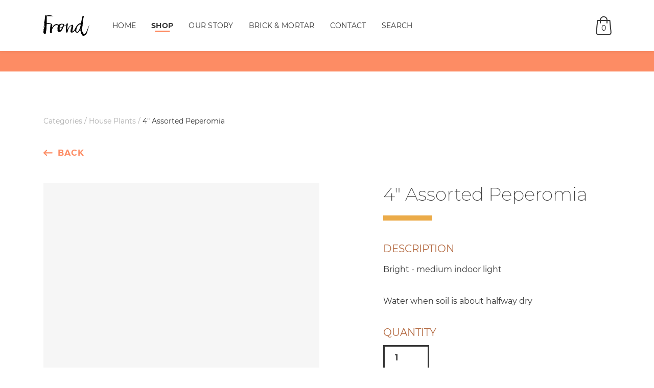

--- FILE ---
content_type: text/html; charset=utf-8
request_url: https://frondaustin.com/products/4-trailing-jade-peperomia
body_size: 15285
content:
<!doctype html>
<!--[if lt IE 7]><html class="no-js lt-ie9 lt-ie8 lt-ie7" lang="en"> <![endif]-->
<!--[if IE 7]><html class="no-js lt-ie9 lt-ie8" lang="en"> <![endif]-->
<!--[if IE 8]><html class="no-js lt-ie9" lang="en"> <![endif]-->
<!--[if IE 9 ]><html class="ie9 no-js"> <![endif]-->
<!--[if (gt IE 9)|!(IE)]><!--> <html class="no-js"> <!--<![endif]-->
<head>
<!-- "snippets/limespot.liquid" was not rendered, the associated app was uninstalled -->
  <!-- Global site tag (gtag.js) - Google Analytics -->
  <script async src="https://www.googletagmanager.com/gtag/js?id=UA-134587912-1"></script>
  <script>
    window.dataLayer = window.dataLayer || [];
    function gtag(){dataLayer.push(arguments);}
    gtag('js', new Date());
    gtag('config', 'UA-134587912-1');
  </script>
  <!-- End GTAG -->
  
  <meta charset="utf-8">
  <meta http-equiv="X-UA-Compatible" content="IE=edge,chrome=1">
  
  
    <title>4&quot; Assorted Peperomia | Frond Plant Shop</title>
  

  
    <meta name="description" content="Bright - medium indoor light Water when soil is about halfway dry" />
  

  <script>window.performance && window.performance.mark && window.performance.mark('shopify.content_for_header.start');</script><meta id="shopify-digital-wallet" name="shopify-digital-wallet" content="/6522798144/digital_wallets/dialog">
<meta name="shopify-checkout-api-token" content="9c4b2df1473e26113ea860e9a786abd3">
<meta id="in-context-paypal-metadata" data-shop-id="6522798144" data-venmo-supported="false" data-environment="production" data-locale="en_US" data-paypal-v4="true" data-currency="USD">
<link rel="alternate" type="application/json+oembed" href="https://frondaustin.com/products/4-trailing-jade-peperomia.oembed">
<script async="async" src="/checkouts/internal/preloads.js?locale=en-US"></script>
<link rel="preconnect" href="https://shop.app" crossorigin="anonymous">
<script async="async" src="https://shop.app/checkouts/internal/preloads.js?locale=en-US&shop_id=6522798144" crossorigin="anonymous"></script>
<script id="apple-pay-shop-capabilities" type="application/json">{"shopId":6522798144,"countryCode":"US","currencyCode":"USD","merchantCapabilities":["supports3DS"],"merchantId":"gid:\/\/shopify\/Shop\/6522798144","merchantName":"Frond Plant Shop","requiredBillingContactFields":["postalAddress","email"],"requiredShippingContactFields":["postalAddress","email"],"shippingType":"shipping","supportedNetworks":["visa","masterCard","amex","discover","elo","jcb"],"total":{"type":"pending","label":"Frond Plant Shop","amount":"1.00"},"shopifyPaymentsEnabled":true,"supportsSubscriptions":true}</script>
<script id="shopify-features" type="application/json">{"accessToken":"9c4b2df1473e26113ea860e9a786abd3","betas":["rich-media-storefront-analytics"],"domain":"frondaustin.com","predictiveSearch":true,"shopId":6522798144,"locale":"en"}</script>
<script>var Shopify = Shopify || {};
Shopify.shop = "frond-plant-shop.myshopify.com";
Shopify.locale = "en";
Shopify.currency = {"active":"USD","rate":"1.0"};
Shopify.country = "US";
Shopify.theme = {"name":"Copy of frond-theme","id":83487490129,"schema_name":null,"schema_version":null,"theme_store_id":null,"role":"main"};
Shopify.theme.handle = "null";
Shopify.theme.style = {"id":null,"handle":null};
Shopify.cdnHost = "frondaustin.com/cdn";
Shopify.routes = Shopify.routes || {};
Shopify.routes.root = "/";</script>
<script type="module">!function(o){(o.Shopify=o.Shopify||{}).modules=!0}(window);</script>
<script>!function(o){function n(){var o=[];function n(){o.push(Array.prototype.slice.apply(arguments))}return n.q=o,n}var t=o.Shopify=o.Shopify||{};t.loadFeatures=n(),t.autoloadFeatures=n()}(window);</script>
<script>
  window.ShopifyPay = window.ShopifyPay || {};
  window.ShopifyPay.apiHost = "shop.app\/pay";
  window.ShopifyPay.redirectState = null;
</script>
<script id="shop-js-analytics" type="application/json">{"pageType":"product"}</script>
<script defer="defer" async type="module" src="//frondaustin.com/cdn/shopifycloud/shop-js/modules/v2/client.init-shop-cart-sync_BN7fPSNr.en.esm.js"></script>
<script defer="defer" async type="module" src="//frondaustin.com/cdn/shopifycloud/shop-js/modules/v2/chunk.common_Cbph3Kss.esm.js"></script>
<script defer="defer" async type="module" src="//frondaustin.com/cdn/shopifycloud/shop-js/modules/v2/chunk.modal_DKumMAJ1.esm.js"></script>
<script type="module">
  await import("//frondaustin.com/cdn/shopifycloud/shop-js/modules/v2/client.init-shop-cart-sync_BN7fPSNr.en.esm.js");
await import("//frondaustin.com/cdn/shopifycloud/shop-js/modules/v2/chunk.common_Cbph3Kss.esm.js");
await import("//frondaustin.com/cdn/shopifycloud/shop-js/modules/v2/chunk.modal_DKumMAJ1.esm.js");

  window.Shopify.SignInWithShop?.initShopCartSync?.({"fedCMEnabled":true,"windoidEnabled":true});

</script>
<script>
  window.Shopify = window.Shopify || {};
  if (!window.Shopify.featureAssets) window.Shopify.featureAssets = {};
  window.Shopify.featureAssets['shop-js'] = {"shop-cart-sync":["modules/v2/client.shop-cart-sync_CJVUk8Jm.en.esm.js","modules/v2/chunk.common_Cbph3Kss.esm.js","modules/v2/chunk.modal_DKumMAJ1.esm.js"],"init-fed-cm":["modules/v2/client.init-fed-cm_7Fvt41F4.en.esm.js","modules/v2/chunk.common_Cbph3Kss.esm.js","modules/v2/chunk.modal_DKumMAJ1.esm.js"],"init-shop-email-lookup-coordinator":["modules/v2/client.init-shop-email-lookup-coordinator_Cc088_bR.en.esm.js","modules/v2/chunk.common_Cbph3Kss.esm.js","modules/v2/chunk.modal_DKumMAJ1.esm.js"],"init-windoid":["modules/v2/client.init-windoid_hPopwJRj.en.esm.js","modules/v2/chunk.common_Cbph3Kss.esm.js","modules/v2/chunk.modal_DKumMAJ1.esm.js"],"shop-button":["modules/v2/client.shop-button_B0jaPSNF.en.esm.js","modules/v2/chunk.common_Cbph3Kss.esm.js","modules/v2/chunk.modal_DKumMAJ1.esm.js"],"shop-cash-offers":["modules/v2/client.shop-cash-offers_DPIskqss.en.esm.js","modules/v2/chunk.common_Cbph3Kss.esm.js","modules/v2/chunk.modal_DKumMAJ1.esm.js"],"shop-toast-manager":["modules/v2/client.shop-toast-manager_CK7RT69O.en.esm.js","modules/v2/chunk.common_Cbph3Kss.esm.js","modules/v2/chunk.modal_DKumMAJ1.esm.js"],"init-shop-cart-sync":["modules/v2/client.init-shop-cart-sync_BN7fPSNr.en.esm.js","modules/v2/chunk.common_Cbph3Kss.esm.js","modules/v2/chunk.modal_DKumMAJ1.esm.js"],"init-customer-accounts-sign-up":["modules/v2/client.init-customer-accounts-sign-up_CfPf4CXf.en.esm.js","modules/v2/client.shop-login-button_DeIztwXF.en.esm.js","modules/v2/chunk.common_Cbph3Kss.esm.js","modules/v2/chunk.modal_DKumMAJ1.esm.js"],"pay-button":["modules/v2/client.pay-button_CgIwFSYN.en.esm.js","modules/v2/chunk.common_Cbph3Kss.esm.js","modules/v2/chunk.modal_DKumMAJ1.esm.js"],"init-customer-accounts":["modules/v2/client.init-customer-accounts_DQ3x16JI.en.esm.js","modules/v2/client.shop-login-button_DeIztwXF.en.esm.js","modules/v2/chunk.common_Cbph3Kss.esm.js","modules/v2/chunk.modal_DKumMAJ1.esm.js"],"avatar":["modules/v2/client.avatar_BTnouDA3.en.esm.js"],"init-shop-for-new-customer-accounts":["modules/v2/client.init-shop-for-new-customer-accounts_CsZy_esa.en.esm.js","modules/v2/client.shop-login-button_DeIztwXF.en.esm.js","modules/v2/chunk.common_Cbph3Kss.esm.js","modules/v2/chunk.modal_DKumMAJ1.esm.js"],"shop-follow-button":["modules/v2/client.shop-follow-button_BRMJjgGd.en.esm.js","modules/v2/chunk.common_Cbph3Kss.esm.js","modules/v2/chunk.modal_DKumMAJ1.esm.js"],"checkout-modal":["modules/v2/client.checkout-modal_B9Drz_yf.en.esm.js","modules/v2/chunk.common_Cbph3Kss.esm.js","modules/v2/chunk.modal_DKumMAJ1.esm.js"],"shop-login-button":["modules/v2/client.shop-login-button_DeIztwXF.en.esm.js","modules/v2/chunk.common_Cbph3Kss.esm.js","modules/v2/chunk.modal_DKumMAJ1.esm.js"],"lead-capture":["modules/v2/client.lead-capture_DXYzFM3R.en.esm.js","modules/v2/chunk.common_Cbph3Kss.esm.js","modules/v2/chunk.modal_DKumMAJ1.esm.js"],"shop-login":["modules/v2/client.shop-login_CA5pJqmO.en.esm.js","modules/v2/chunk.common_Cbph3Kss.esm.js","modules/v2/chunk.modal_DKumMAJ1.esm.js"],"payment-terms":["modules/v2/client.payment-terms_BxzfvcZJ.en.esm.js","modules/v2/chunk.common_Cbph3Kss.esm.js","modules/v2/chunk.modal_DKumMAJ1.esm.js"]};
</script>
<script>(function() {
  var isLoaded = false;
  function asyncLoad() {
    if (isLoaded) return;
    isLoaded = true;
    var urls = ["https:\/\/shopify.intercom.io\/widget.js?shop=frond-plant-shop.myshopify.com","https:\/\/swymv3free-01.azureedge.net\/code\/swym-shopify.js?shop=frond-plant-shop.myshopify.com","https:\/\/app.marsello.com\/Portal\/Widget\/ScriptToInstall\/61f85f031c74250f2800f1a3?aProvId=61f85ef61c74250f2800f0f5\u0026shop=frond-plant-shop.myshopify.com"];
    for (var i = 0; i < urls.length; i++) {
      var s = document.createElement('script');
      s.type = 'text/javascript';
      s.async = true;
      s.src = urls[i];
      var x = document.getElementsByTagName('script')[0];
      x.parentNode.insertBefore(s, x);
    }
  };
  if(window.attachEvent) {
    window.attachEvent('onload', asyncLoad);
  } else {
    window.addEventListener('load', asyncLoad, false);
  }
})();</script>
<script id="__st">var __st={"a":6522798144,"offset":-21600,"reqid":"0bda515b-d071-42c6-a923-a53843ccf62e-1769785309","pageurl":"frondaustin.com\/products\/4-trailing-jade-peperomia","u":"093971a63a31","p":"product","rtyp":"product","rid":9021074178368};</script>
<script>window.ShopifyPaypalV4VisibilityTracking = true;</script>
<script id="captcha-bootstrap">!function(){'use strict';const t='contact',e='account',n='new_comment',o=[[t,t],['blogs',n],['comments',n],[t,'customer']],c=[[e,'customer_login'],[e,'guest_login'],[e,'recover_customer_password'],[e,'create_customer']],r=t=>t.map((([t,e])=>`form[action*='/${t}']:not([data-nocaptcha='true']) input[name='form_type'][value='${e}']`)).join(','),a=t=>()=>t?[...document.querySelectorAll(t)].map((t=>t.form)):[];function s(){const t=[...o],e=r(t);return a(e)}const i='password',u='form_key',d=['recaptcha-v3-token','g-recaptcha-response','h-captcha-response',i],f=()=>{try{return window.sessionStorage}catch{return}},m='__shopify_v',_=t=>t.elements[u];function p(t,e,n=!1){try{const o=window.sessionStorage,c=JSON.parse(o.getItem(e)),{data:r}=function(t){const{data:e,action:n}=t;return t[m]||n?{data:e,action:n}:{data:t,action:n}}(c);for(const[e,n]of Object.entries(r))t.elements[e]&&(t.elements[e].value=n);n&&o.removeItem(e)}catch(o){console.error('form repopulation failed',{error:o})}}const l='form_type',E='cptcha';function T(t){t.dataset[E]=!0}const w=window,h=w.document,L='Shopify',v='ce_forms',y='captcha';let A=!1;((t,e)=>{const n=(g='f06e6c50-85a8-45c8-87d0-21a2b65856fe',I='https://cdn.shopify.com/shopifycloud/storefront-forms-hcaptcha/ce_storefront_forms_captcha_hcaptcha.v1.5.2.iife.js',D={infoText:'Protected by hCaptcha',privacyText:'Privacy',termsText:'Terms'},(t,e,n)=>{const o=w[L][v],c=o.bindForm;if(c)return c(t,g,e,D).then(n);var r;o.q.push([[t,g,e,D],n]),r=I,A||(h.body.append(Object.assign(h.createElement('script'),{id:'captcha-provider',async:!0,src:r})),A=!0)});var g,I,D;w[L]=w[L]||{},w[L][v]=w[L][v]||{},w[L][v].q=[],w[L][y]=w[L][y]||{},w[L][y].protect=function(t,e){n(t,void 0,e),T(t)},Object.freeze(w[L][y]),function(t,e,n,w,h,L){const[v,y,A,g]=function(t,e,n){const i=e?o:[],u=t?c:[],d=[...i,...u],f=r(d),m=r(i),_=r(d.filter((([t,e])=>n.includes(e))));return[a(f),a(m),a(_),s()]}(w,h,L),I=t=>{const e=t.target;return e instanceof HTMLFormElement?e:e&&e.form},D=t=>v().includes(t);t.addEventListener('submit',(t=>{const e=I(t);if(!e)return;const n=D(e)&&!e.dataset.hcaptchaBound&&!e.dataset.recaptchaBound,o=_(e),c=g().includes(e)&&(!o||!o.value);(n||c)&&t.preventDefault(),c&&!n&&(function(t){try{if(!f())return;!function(t){const e=f();if(!e)return;const n=_(t);if(!n)return;const o=n.value;o&&e.removeItem(o)}(t);const e=Array.from(Array(32),(()=>Math.random().toString(36)[2])).join('');!function(t,e){_(t)||t.append(Object.assign(document.createElement('input'),{type:'hidden',name:u})),t.elements[u].value=e}(t,e),function(t,e){const n=f();if(!n)return;const o=[...t.querySelectorAll(`input[type='${i}']`)].map((({name:t})=>t)),c=[...d,...o],r={};for(const[a,s]of new FormData(t).entries())c.includes(a)||(r[a]=s);n.setItem(e,JSON.stringify({[m]:1,action:t.action,data:r}))}(t,e)}catch(e){console.error('failed to persist form',e)}}(e),e.submit())}));const S=(t,e)=>{t&&!t.dataset[E]&&(n(t,e.some((e=>e===t))),T(t))};for(const o of['focusin','change'])t.addEventListener(o,(t=>{const e=I(t);D(e)&&S(e,y())}));const B=e.get('form_key'),M=e.get(l),P=B&&M;t.addEventListener('DOMContentLoaded',(()=>{const t=y();if(P)for(const e of t)e.elements[l].value===M&&p(e,B);[...new Set([...A(),...v().filter((t=>'true'===t.dataset.shopifyCaptcha))])].forEach((e=>S(e,t)))}))}(h,new URLSearchParams(w.location.search),n,t,e,['guest_login'])})(!0,!0)}();</script>
<script integrity="sha256-4kQ18oKyAcykRKYeNunJcIwy7WH5gtpwJnB7kiuLZ1E=" data-source-attribution="shopify.loadfeatures" defer="defer" src="//frondaustin.com/cdn/shopifycloud/storefront/assets/storefront/load_feature-a0a9edcb.js" crossorigin="anonymous"></script>
<script crossorigin="anonymous" defer="defer" src="//frondaustin.com/cdn/shopifycloud/storefront/assets/shopify_pay/storefront-65b4c6d7.js?v=20250812"></script>
<script data-source-attribution="shopify.dynamic_checkout.dynamic.init">var Shopify=Shopify||{};Shopify.PaymentButton=Shopify.PaymentButton||{isStorefrontPortableWallets:!0,init:function(){window.Shopify.PaymentButton.init=function(){};var t=document.createElement("script");t.src="https://frondaustin.com/cdn/shopifycloud/portable-wallets/latest/portable-wallets.en.js",t.type="module",document.head.appendChild(t)}};
</script>
<script data-source-attribution="shopify.dynamic_checkout.buyer_consent">
  function portableWalletsHideBuyerConsent(e){var t=document.getElementById("shopify-buyer-consent"),n=document.getElementById("shopify-subscription-policy-button");t&&n&&(t.classList.add("hidden"),t.setAttribute("aria-hidden","true"),n.removeEventListener("click",e))}function portableWalletsShowBuyerConsent(e){var t=document.getElementById("shopify-buyer-consent"),n=document.getElementById("shopify-subscription-policy-button");t&&n&&(t.classList.remove("hidden"),t.removeAttribute("aria-hidden"),n.addEventListener("click",e))}window.Shopify?.PaymentButton&&(window.Shopify.PaymentButton.hideBuyerConsent=portableWalletsHideBuyerConsent,window.Shopify.PaymentButton.showBuyerConsent=portableWalletsShowBuyerConsent);
</script>
<script data-source-attribution="shopify.dynamic_checkout.cart.bootstrap">document.addEventListener("DOMContentLoaded",(function(){function t(){return document.querySelector("shopify-accelerated-checkout-cart, shopify-accelerated-checkout")}if(t())Shopify.PaymentButton.init();else{new MutationObserver((function(e,n){t()&&(Shopify.PaymentButton.init(),n.disconnect())})).observe(document.body,{childList:!0,subtree:!0})}}));
</script>
<link id="shopify-accelerated-checkout-styles" rel="stylesheet" media="screen" href="https://frondaustin.com/cdn/shopifycloud/portable-wallets/latest/accelerated-checkout-backwards-compat.css" crossorigin="anonymous">
<style id="shopify-accelerated-checkout-cart">
        #shopify-buyer-consent {
  margin-top: 1em;
  display: inline-block;
  width: 100%;
}

#shopify-buyer-consent.hidden {
  display: none;
}

#shopify-subscription-policy-button {
  background: none;
  border: none;
  padding: 0;
  text-decoration: underline;
  font-size: inherit;
  cursor: pointer;
}

#shopify-subscription-policy-button::before {
  box-shadow: none;
}

      </style>

<script>window.performance && window.performance.mark && window.performance.mark('shopify.content_for_header.end');</script>

  <!-- favicons -->
  <link rel="apple-touch-icon" sizes="180x180" href="//frondaustin.com/cdn/shop/t/4/assets/apple-touch-icon.png?v=163847254412636325251599319841">
<link rel="icon" type="image/png" href="//frondaustin.com/cdn/shop/t/4/assets/favicon-32x32.png?v=58142812002592254751599319844" sizes="32x32">
<link rel="icon" type="image/png" href="//frondaustin.com/cdn/shop/t/4/assets/favicon-16x16.png?v=175875254671989656791599319844" sizes="16x16">
<link rel="manifest" href="//frondaustin.com/cdn/shop/t/4/assets/site.webmanifest?v=29445335829142653511599319853">
<link rel="mask-icon" href="//frondaustin.com/cdn/shop/t/4/assets/safari-pinned-tab.svg?v=150117972400233060451599319852" color="#000000">
<link rel="shortcut icon" href="//frondaustin.com/cdn/shop/t/4/assets/favicon.ico?v=133150214068281314651599319845">
<meta name="apple-mobile-web-app-title" content="Frond Plant Shop">
<meta name="application-name" content="Frond Plant Shop">
<meta name="msapplication-TileColor" content="#ffffff">
<meta name="msapplication-config" content="//frondaustin.com/cdn/shop/t/4/assets/browserconfig.xml?v=154961471282100544861599319857">
<meta name="theme-color" content="#ffffff">
  <!-- end favicons -->
  
  <link rel="canonical" href="https://frondaustin.com/products/4-trailing-jade-peperomia" />
  <meta name="viewport" content="width=device-width" />
  <link href="//frondaustin.com/cdn/shop/t/4/assets/bootstrap-grid.min.css?v=45496819849988133361599319842" rel="stylesheet" type="text/css" media="all" />
  <link href="//frondaustin.com/cdn/shop/t/4/assets/styles.scss?v=145413522874644441841698786705" rel="stylesheet" type="text/css" media="all" />
<meta property="og:image" content="https://cdn.shopify.com/s/files/1/0065/2279/8144/files/frond-logo.png?height=628&pad_color=fff&v=1613740159&width=1200" />
<meta property="og:image:secure_url" content="https://cdn.shopify.com/s/files/1/0065/2279/8144/files/frond-logo.png?height=628&pad_color=fff&v=1613740159&width=1200" />
<meta property="og:image:width" content="1200" />
<meta property="og:image:height" content="628" />
<link href="https://monorail-edge.shopifysvc.com" rel="dns-prefetch">
<script>(function(){if ("sendBeacon" in navigator && "performance" in window) {try {var session_token_from_headers = performance.getEntriesByType('navigation')[0].serverTiming.find(x => x.name == '_s').description;} catch {var session_token_from_headers = undefined;}var session_cookie_matches = document.cookie.match(/_shopify_s=([^;]*)/);var session_token_from_cookie = session_cookie_matches && session_cookie_matches.length === 2 ? session_cookie_matches[1] : "";var session_token = session_token_from_headers || session_token_from_cookie || "";function handle_abandonment_event(e) {var entries = performance.getEntries().filter(function(entry) {return /monorail-edge.shopifysvc.com/.test(entry.name);});if (!window.abandonment_tracked && entries.length === 0) {window.abandonment_tracked = true;var currentMs = Date.now();var navigation_start = performance.timing.navigationStart;var payload = {shop_id: 6522798144,url: window.location.href,navigation_start,duration: currentMs - navigation_start,session_token,page_type: "product"};window.navigator.sendBeacon("https://monorail-edge.shopifysvc.com/v1/produce", JSON.stringify({schema_id: "online_store_buyer_site_abandonment/1.1",payload: payload,metadata: {event_created_at_ms: currentMs,event_sent_at_ms: currentMs}}));}}window.addEventListener('pagehide', handle_abandonment_event);}}());</script>
<script id="web-pixels-manager-setup">(function e(e,d,r,n,o){if(void 0===o&&(o={}),!Boolean(null===(a=null===(i=window.Shopify)||void 0===i?void 0:i.analytics)||void 0===a?void 0:a.replayQueue)){var i,a;window.Shopify=window.Shopify||{};var t=window.Shopify;t.analytics=t.analytics||{};var s=t.analytics;s.replayQueue=[],s.publish=function(e,d,r){return s.replayQueue.push([e,d,r]),!0};try{self.performance.mark("wpm:start")}catch(e){}var l=function(){var e={modern:/Edge?\/(1{2}[4-9]|1[2-9]\d|[2-9]\d{2}|\d{4,})\.\d+(\.\d+|)|Firefox\/(1{2}[4-9]|1[2-9]\d|[2-9]\d{2}|\d{4,})\.\d+(\.\d+|)|Chrom(ium|e)\/(9{2}|\d{3,})\.\d+(\.\d+|)|(Maci|X1{2}).+ Version\/(15\.\d+|(1[6-9]|[2-9]\d|\d{3,})\.\d+)([,.]\d+|)( \(\w+\)|)( Mobile\/\w+|) Safari\/|Chrome.+OPR\/(9{2}|\d{3,})\.\d+\.\d+|(CPU[ +]OS|iPhone[ +]OS|CPU[ +]iPhone|CPU IPhone OS|CPU iPad OS)[ +]+(15[._]\d+|(1[6-9]|[2-9]\d|\d{3,})[._]\d+)([._]\d+|)|Android:?[ /-](13[3-9]|1[4-9]\d|[2-9]\d{2}|\d{4,})(\.\d+|)(\.\d+|)|Android.+Firefox\/(13[5-9]|1[4-9]\d|[2-9]\d{2}|\d{4,})\.\d+(\.\d+|)|Android.+Chrom(ium|e)\/(13[3-9]|1[4-9]\d|[2-9]\d{2}|\d{4,})\.\d+(\.\d+|)|SamsungBrowser\/([2-9]\d|\d{3,})\.\d+/,legacy:/Edge?\/(1[6-9]|[2-9]\d|\d{3,})\.\d+(\.\d+|)|Firefox\/(5[4-9]|[6-9]\d|\d{3,})\.\d+(\.\d+|)|Chrom(ium|e)\/(5[1-9]|[6-9]\d|\d{3,})\.\d+(\.\d+|)([\d.]+$|.*Safari\/(?![\d.]+ Edge\/[\d.]+$))|(Maci|X1{2}).+ Version\/(10\.\d+|(1[1-9]|[2-9]\d|\d{3,})\.\d+)([,.]\d+|)( \(\w+\)|)( Mobile\/\w+|) Safari\/|Chrome.+OPR\/(3[89]|[4-9]\d|\d{3,})\.\d+\.\d+|(CPU[ +]OS|iPhone[ +]OS|CPU[ +]iPhone|CPU IPhone OS|CPU iPad OS)[ +]+(10[._]\d+|(1[1-9]|[2-9]\d|\d{3,})[._]\d+)([._]\d+|)|Android:?[ /-](13[3-9]|1[4-9]\d|[2-9]\d{2}|\d{4,})(\.\d+|)(\.\d+|)|Mobile Safari.+OPR\/([89]\d|\d{3,})\.\d+\.\d+|Android.+Firefox\/(13[5-9]|1[4-9]\d|[2-9]\d{2}|\d{4,})\.\d+(\.\d+|)|Android.+Chrom(ium|e)\/(13[3-9]|1[4-9]\d|[2-9]\d{2}|\d{4,})\.\d+(\.\d+|)|Android.+(UC? ?Browser|UCWEB|U3)[ /]?(15\.([5-9]|\d{2,})|(1[6-9]|[2-9]\d|\d{3,})\.\d+)\.\d+|SamsungBrowser\/(5\.\d+|([6-9]|\d{2,})\.\d+)|Android.+MQ{2}Browser\/(14(\.(9|\d{2,})|)|(1[5-9]|[2-9]\d|\d{3,})(\.\d+|))(\.\d+|)|K[Aa][Ii]OS\/(3\.\d+|([4-9]|\d{2,})\.\d+)(\.\d+|)/},d=e.modern,r=e.legacy,n=navigator.userAgent;return n.match(d)?"modern":n.match(r)?"legacy":"unknown"}(),u="modern"===l?"modern":"legacy",c=(null!=n?n:{modern:"",legacy:""})[u],f=function(e){return[e.baseUrl,"/wpm","/b",e.hashVersion,"modern"===e.buildTarget?"m":"l",".js"].join("")}({baseUrl:d,hashVersion:r,buildTarget:u}),m=function(e){var d=e.version,r=e.bundleTarget,n=e.surface,o=e.pageUrl,i=e.monorailEndpoint;return{emit:function(e){var a=e.status,t=e.errorMsg,s=(new Date).getTime(),l=JSON.stringify({metadata:{event_sent_at_ms:s},events:[{schema_id:"web_pixels_manager_load/3.1",payload:{version:d,bundle_target:r,page_url:o,status:a,surface:n,error_msg:t},metadata:{event_created_at_ms:s}}]});if(!i)return console&&console.warn&&console.warn("[Web Pixels Manager] No Monorail endpoint provided, skipping logging."),!1;try{return self.navigator.sendBeacon.bind(self.navigator)(i,l)}catch(e){}var u=new XMLHttpRequest;try{return u.open("POST",i,!0),u.setRequestHeader("Content-Type","text/plain"),u.send(l),!0}catch(e){return console&&console.warn&&console.warn("[Web Pixels Manager] Got an unhandled error while logging to Monorail."),!1}}}}({version:r,bundleTarget:l,surface:e.surface,pageUrl:self.location.href,monorailEndpoint:e.monorailEndpoint});try{o.browserTarget=l,function(e){var d=e.src,r=e.async,n=void 0===r||r,o=e.onload,i=e.onerror,a=e.sri,t=e.scriptDataAttributes,s=void 0===t?{}:t,l=document.createElement("script"),u=document.querySelector("head"),c=document.querySelector("body");if(l.async=n,l.src=d,a&&(l.integrity=a,l.crossOrigin="anonymous"),s)for(var f in s)if(Object.prototype.hasOwnProperty.call(s,f))try{l.dataset[f]=s[f]}catch(e){}if(o&&l.addEventListener("load",o),i&&l.addEventListener("error",i),u)u.appendChild(l);else{if(!c)throw new Error("Did not find a head or body element to append the script");c.appendChild(l)}}({src:f,async:!0,onload:function(){if(!function(){var e,d;return Boolean(null===(d=null===(e=window.Shopify)||void 0===e?void 0:e.analytics)||void 0===d?void 0:d.initialized)}()){var d=window.webPixelsManager.init(e)||void 0;if(d){var r=window.Shopify.analytics;r.replayQueue.forEach((function(e){var r=e[0],n=e[1],o=e[2];d.publishCustomEvent(r,n,o)})),r.replayQueue=[],r.publish=d.publishCustomEvent,r.visitor=d.visitor,r.initialized=!0}}},onerror:function(){return m.emit({status:"failed",errorMsg:"".concat(f," has failed to load")})},sri:function(e){var d=/^sha384-[A-Za-z0-9+/=]+$/;return"string"==typeof e&&d.test(e)}(c)?c:"",scriptDataAttributes:o}),m.emit({status:"loading"})}catch(e){m.emit({status:"failed",errorMsg:(null==e?void 0:e.message)||"Unknown error"})}}})({shopId: 6522798144,storefrontBaseUrl: "https://frondaustin.com",extensionsBaseUrl: "https://extensions.shopifycdn.com/cdn/shopifycloud/web-pixels-manager",monorailEndpoint: "https://monorail-edge.shopifysvc.com/unstable/produce_batch",surface: "storefront-renderer",enabledBetaFlags: ["2dca8a86"],webPixelsConfigList: [{"id":"288522560","configuration":"{\"pixel_id\":\"681082712310001\",\"pixel_type\":\"facebook_pixel\",\"metaapp_system_user_token\":\"-\"}","eventPayloadVersion":"v1","runtimeContext":"OPEN","scriptVersion":"ca16bc87fe92b6042fbaa3acc2fbdaa6","type":"APP","apiClientId":2329312,"privacyPurposes":["ANALYTICS","MARKETING","SALE_OF_DATA"],"dataSharingAdjustments":{"protectedCustomerApprovalScopes":["read_customer_address","read_customer_email","read_customer_name","read_customer_personal_data","read_customer_phone"]}},{"id":"132120896","eventPayloadVersion":"v1","runtimeContext":"LAX","scriptVersion":"1","type":"CUSTOM","privacyPurposes":["MARKETING"],"name":"Meta pixel (migrated)"},{"id":"shopify-app-pixel","configuration":"{}","eventPayloadVersion":"v1","runtimeContext":"STRICT","scriptVersion":"0450","apiClientId":"shopify-pixel","type":"APP","privacyPurposes":["ANALYTICS","MARKETING"]},{"id":"shopify-custom-pixel","eventPayloadVersion":"v1","runtimeContext":"LAX","scriptVersion":"0450","apiClientId":"shopify-pixel","type":"CUSTOM","privacyPurposes":["ANALYTICS","MARKETING"]}],isMerchantRequest: false,initData: {"shop":{"name":"Frond Plant Shop","paymentSettings":{"currencyCode":"USD"},"myshopifyDomain":"frond-plant-shop.myshopify.com","countryCode":"US","storefrontUrl":"https:\/\/frondaustin.com"},"customer":null,"cart":null,"checkout":null,"productVariants":[{"price":{"amount":11.0,"currencyCode":"USD"},"product":{"title":"4\" Assorted Peperomia","vendor":"Frond Plant Shop","id":"9021074178368","untranslatedTitle":"4\" Assorted Peperomia","url":"\/products\/4-trailing-jade-peperomia","type":"House Plants"},"id":"47700158284096","image":null,"sku":"","title":"Default Title","untranslatedTitle":"Default Title"}],"purchasingCompany":null},},"https://frondaustin.com/cdn","1d2a099fw23dfb22ep557258f5m7a2edbae",{"modern":"","legacy":""},{"shopId":"6522798144","storefrontBaseUrl":"https:\/\/frondaustin.com","extensionBaseUrl":"https:\/\/extensions.shopifycdn.com\/cdn\/shopifycloud\/web-pixels-manager","surface":"storefront-renderer","enabledBetaFlags":"[\"2dca8a86\"]","isMerchantRequest":"false","hashVersion":"1d2a099fw23dfb22ep557258f5m7a2edbae","publish":"custom","events":"[[\"page_viewed\",{}],[\"product_viewed\",{\"productVariant\":{\"price\":{\"amount\":11.0,\"currencyCode\":\"USD\"},\"product\":{\"title\":\"4\\\" Assorted Peperomia\",\"vendor\":\"Frond Plant Shop\",\"id\":\"9021074178368\",\"untranslatedTitle\":\"4\\\" Assorted Peperomia\",\"url\":\"\/products\/4-trailing-jade-peperomia\",\"type\":\"House Plants\"},\"id\":\"47700158284096\",\"image\":null,\"sku\":\"\",\"title\":\"Default Title\",\"untranslatedTitle\":\"Default Title\"}}]]"});</script><script>
  window.ShopifyAnalytics = window.ShopifyAnalytics || {};
  window.ShopifyAnalytics.meta = window.ShopifyAnalytics.meta || {};
  window.ShopifyAnalytics.meta.currency = 'USD';
  var meta = {"product":{"id":9021074178368,"gid":"gid:\/\/shopify\/Product\/9021074178368","vendor":"Frond Plant Shop","type":"House Plants","handle":"4-trailing-jade-peperomia","variants":[{"id":47700158284096,"price":1100,"name":"4\" Assorted Peperomia","public_title":null,"sku":""}],"remote":false},"page":{"pageType":"product","resourceType":"product","resourceId":9021074178368,"requestId":"0bda515b-d071-42c6-a923-a53843ccf62e-1769785309"}};
  for (var attr in meta) {
    window.ShopifyAnalytics.meta[attr] = meta[attr];
  }
</script>
<script class="analytics">
  (function () {
    var customDocumentWrite = function(content) {
      var jquery = null;

      if (window.jQuery) {
        jquery = window.jQuery;
      } else if (window.Checkout && window.Checkout.$) {
        jquery = window.Checkout.$;
      }

      if (jquery) {
        jquery('body').append(content);
      }
    };

    var hasLoggedConversion = function(token) {
      if (token) {
        return document.cookie.indexOf('loggedConversion=' + token) !== -1;
      }
      return false;
    }

    var setCookieIfConversion = function(token) {
      if (token) {
        var twoMonthsFromNow = new Date(Date.now());
        twoMonthsFromNow.setMonth(twoMonthsFromNow.getMonth() + 2);

        document.cookie = 'loggedConversion=' + token + '; expires=' + twoMonthsFromNow;
      }
    }

    var trekkie = window.ShopifyAnalytics.lib = window.trekkie = window.trekkie || [];
    if (trekkie.integrations) {
      return;
    }
    trekkie.methods = [
      'identify',
      'page',
      'ready',
      'track',
      'trackForm',
      'trackLink'
    ];
    trekkie.factory = function(method) {
      return function() {
        var args = Array.prototype.slice.call(arguments);
        args.unshift(method);
        trekkie.push(args);
        return trekkie;
      };
    };
    for (var i = 0; i < trekkie.methods.length; i++) {
      var key = trekkie.methods[i];
      trekkie[key] = trekkie.factory(key);
    }
    trekkie.load = function(config) {
      trekkie.config = config || {};
      trekkie.config.initialDocumentCookie = document.cookie;
      var first = document.getElementsByTagName('script')[0];
      var script = document.createElement('script');
      script.type = 'text/javascript';
      script.onerror = function(e) {
        var scriptFallback = document.createElement('script');
        scriptFallback.type = 'text/javascript';
        scriptFallback.onerror = function(error) {
                var Monorail = {
      produce: function produce(monorailDomain, schemaId, payload) {
        var currentMs = new Date().getTime();
        var event = {
          schema_id: schemaId,
          payload: payload,
          metadata: {
            event_created_at_ms: currentMs,
            event_sent_at_ms: currentMs
          }
        };
        return Monorail.sendRequest("https://" + monorailDomain + "/v1/produce", JSON.stringify(event));
      },
      sendRequest: function sendRequest(endpointUrl, payload) {
        // Try the sendBeacon API
        if (window && window.navigator && typeof window.navigator.sendBeacon === 'function' && typeof window.Blob === 'function' && !Monorail.isIos12()) {
          var blobData = new window.Blob([payload], {
            type: 'text/plain'
          });

          if (window.navigator.sendBeacon(endpointUrl, blobData)) {
            return true;
          } // sendBeacon was not successful

        } // XHR beacon

        var xhr = new XMLHttpRequest();

        try {
          xhr.open('POST', endpointUrl);
          xhr.setRequestHeader('Content-Type', 'text/plain');
          xhr.send(payload);
        } catch (e) {
          console.log(e);
        }

        return false;
      },
      isIos12: function isIos12() {
        return window.navigator.userAgent.lastIndexOf('iPhone; CPU iPhone OS 12_') !== -1 || window.navigator.userAgent.lastIndexOf('iPad; CPU OS 12_') !== -1;
      }
    };
    Monorail.produce('monorail-edge.shopifysvc.com',
      'trekkie_storefront_load_errors/1.1',
      {shop_id: 6522798144,
      theme_id: 83487490129,
      app_name: "storefront",
      context_url: window.location.href,
      source_url: "//frondaustin.com/cdn/s/trekkie.storefront.c59ea00e0474b293ae6629561379568a2d7c4bba.min.js"});

        };
        scriptFallback.async = true;
        scriptFallback.src = '//frondaustin.com/cdn/s/trekkie.storefront.c59ea00e0474b293ae6629561379568a2d7c4bba.min.js';
        first.parentNode.insertBefore(scriptFallback, first);
      };
      script.async = true;
      script.src = '//frondaustin.com/cdn/s/trekkie.storefront.c59ea00e0474b293ae6629561379568a2d7c4bba.min.js';
      first.parentNode.insertBefore(script, first);
    };
    trekkie.load(
      {"Trekkie":{"appName":"storefront","development":false,"defaultAttributes":{"shopId":6522798144,"isMerchantRequest":null,"themeId":83487490129,"themeCityHash":"16383198384662612029","contentLanguage":"en","currency":"USD","eventMetadataId":"68d54a73-0a92-4ee4-8c9f-d3f61fa97005"},"isServerSideCookieWritingEnabled":true,"monorailRegion":"shop_domain","enabledBetaFlags":["65f19447","b5387b81"]},"Session Attribution":{},"S2S":{"facebookCapiEnabled":true,"source":"trekkie-storefront-renderer","apiClientId":580111}}
    );

    var loaded = false;
    trekkie.ready(function() {
      if (loaded) return;
      loaded = true;

      window.ShopifyAnalytics.lib = window.trekkie;

      var originalDocumentWrite = document.write;
      document.write = customDocumentWrite;
      try { window.ShopifyAnalytics.merchantGoogleAnalytics.call(this); } catch(error) {};
      document.write = originalDocumentWrite;

      window.ShopifyAnalytics.lib.page(null,{"pageType":"product","resourceType":"product","resourceId":9021074178368,"requestId":"0bda515b-d071-42c6-a923-a53843ccf62e-1769785309","shopifyEmitted":true});

      var match = window.location.pathname.match(/checkouts\/(.+)\/(thank_you|post_purchase)/)
      var token = match? match[1]: undefined;
      if (!hasLoggedConversion(token)) {
        setCookieIfConversion(token);
        window.ShopifyAnalytics.lib.track("Viewed Product",{"currency":"USD","variantId":47700158284096,"productId":9021074178368,"productGid":"gid:\/\/shopify\/Product\/9021074178368","name":"4\" Assorted Peperomia","price":"11.00","sku":"","brand":"Frond Plant Shop","variant":null,"category":"House Plants","nonInteraction":true,"remote":false},undefined,undefined,{"shopifyEmitted":true});
      window.ShopifyAnalytics.lib.track("monorail:\/\/trekkie_storefront_viewed_product\/1.1",{"currency":"USD","variantId":47700158284096,"productId":9021074178368,"productGid":"gid:\/\/shopify\/Product\/9021074178368","name":"4\" Assorted Peperomia","price":"11.00","sku":"","brand":"Frond Plant Shop","variant":null,"category":"House Plants","nonInteraction":true,"remote":false,"referer":"https:\/\/frondaustin.com\/products\/4-trailing-jade-peperomia"});
      }
    });


        var eventsListenerScript = document.createElement('script');
        eventsListenerScript.async = true;
        eventsListenerScript.src = "//frondaustin.com/cdn/shopifycloud/storefront/assets/shop_events_listener-3da45d37.js";
        document.getElementsByTagName('head')[0].appendChild(eventsListenerScript);

})();</script>
<script
  defer
  src="https://frondaustin.com/cdn/shopifycloud/perf-kit/shopify-perf-kit-3.1.0.min.js"
  data-application="storefront-renderer"
  data-shop-id="6522798144"
  data-render-region="gcp-us-central1"
  data-page-type="product"
  data-theme-instance-id="83487490129"
  data-theme-name=""
  data-theme-version=""
  data-monorail-region="shop_domain"
  data-resource-timing-sampling-rate="10"
  data-shs="true"
  data-shs-beacon="true"
  data-shs-export-with-fetch="true"
  data-shs-logs-sample-rate="1"
  data-shs-beacon-endpoint="https://frondaustin.com/api/collect"
></script>
</head>
<body class="product promotion-bar-is-open" id="4-quot-assorted-peperomia">

  <div class="wrapper">
    <div id="shopify-section-header" class="shopify-section"><!-- begin global header -->
<header>
	<div class= "container">
		<div class="row">
			<div class="col-12">
			  <a class="logo" href="/"><img src="https://cdn.shopify.com/s/files/1/0065/2279/8144/files/frond-logo.svg?3741935666948587813" alt="Frond Logo"></a>
				<nav>
					
<a href="/" >Home</a>

<a href="/collections" >Shop</a>

<a href="/pages/our-story" >Our Story</a>

<a href="/pages/brick-mortar" >Brick & Mortar</a>

<a href="/pages/contact" >Contact</a>

<a href="/search" >Search</a>


				</nav>

					  
			  <a href="/cart" class="cart-icon">
			  	<img src="https://cdn.shopify.com/s/files/1/0065/2279/8144/files/shopping-cart-icon-empty.svg?3741935666948587813">
			  	<p class="item-count">0</p>
			  </a>
			  

			</div>
		</div>
	</div>
</header>

<div class="mobile-nav-wrapper">
	<nav id="mobile-menu">
		
		
<a href="/" >Home</a>

<a href="/collections" >Shop</a>

<a href="/pages/our-story" >Our Story</a>

<a href="/pages/brick-mortar" >Brick & Mortar</a>

<a href="/pages/contact" >Contact</a>

<a href="/search" >Search</a>



	</nav>
</div>

<div id="menu-btn"></div>
<!-- end global header --</div>
    <!-- Begin Promo Bar -->
<a href="" id="promotion-bar"></a>
<!-- End Promo Bar -->
    <script type="text/javascript">
	window.product = {"id":9021074178368,"title":"4\" Assorted Peperomia","handle":"4-trailing-jade-peperomia","description":"\u003cp\u003eBright - medium indoor light\u003c\/p\u003e\n\u003cp\u003eWater when soil is about halfway dry\u003c\/p\u003e","published_at":"2024-01-19T09:15:49-06:00","created_at":"2024-01-19T09:15:49-06:00","vendor":"Frond Plant Shop","type":"House Plants","tags":[],"price":1100,"price_min":1100,"price_max":1100,"available":true,"price_varies":false,"compare_at_price":null,"compare_at_price_min":0,"compare_at_price_max":0,"compare_at_price_varies":false,"variants":[{"id":47700158284096,"title":"Default Title","option1":"Default Title","option2":null,"option3":null,"sku":"","requires_shipping":true,"taxable":true,"featured_image":null,"available":true,"name":"4\" Assorted Peperomia","public_title":null,"options":["Default Title"],"price":1100,"weight":907,"compare_at_price":null,"inventory_management":"shopify","barcode":"58284096","requires_selling_plan":false,"selling_plan_allocations":[]}],"images":[],"featured_image":null,"options":["Title"],"requires_selling_plan":false,"selling_plan_groups":[],"content":"\u003cp\u003eBright - medium indoor light\u003c\/p\u003e\n\u003cp\u003eWater when soil is about halfway dry\u003c\/p\u003e"} || {};
</script>

<section id="product-details" class="section-margin first">
	<div class="container">
		<div class="row">
			<div class="col-12">
				<!-- 
<nav class="breadcrumb" role="navigation" aria-label="breadcrumbs">
  <a href="/" title="Home">Home</a>
  
    
    <span aria-hidden="true">&rsaquo;</span>
    <span>4" Assorted Peperomia</span>
  
</nav>
 -->


<nav class="breadcrumb" role="navigation" aria-label="breadcrumbs">
	<a href="/collections" title="Shop Home">Categories</a>
	<span class="slash" aria-hidden="true">&#47;</span>
	
		
		
			
		  <span><a href="/collections/house-plants" title="">House Plants</a></span>
			<span class="slash" aria-hidden="true">&#47;</span>
			<span>4" Assorted Peperomia</span>
			
		
	
</nav>
				<a href="javascript:history.go(-1)" class="back-link"><span><svg data-name="Layer 1" xmlns="http://www.w3.org/2000/svg" width="24.81" height="16.41" viewBox="0 0 24.81 16.41"><g fill="none" stroke="#fd8c64" stroke-linecap="round" stroke-linejoin="round" stroke-width="3"><path d="M23.16 8.21H1.5M16.6 1.5l6.71 6.7-6.7 6.71"/></g></svg></span>Back</a>
			</div>
			<div class="col-lg-6">
				<div class="product-main-image-frame">
					
					<div class="product-main-image-carousel">
						
					</div>
					<div class="dot-container"></div>
				</div>
				<div class="product-secondary-images-wrap">
					
					
				</div>
			</div>

			<div class="col-lg-5 offset-lg-1">
				<h1>4" Assorted Peperomia</h1>
				<hr>

				
					<h4>Description</h4>
					<div class="product-info product-description"><p>Bright - medium indoor light</p>
<p>Water when soil is about halfway dry</p></div>
				

				
				
				<div class="product-info">

					<form id="product-details-form" method="post" action="/cart/add">
						
						
						<div class="product-option-wrap">
							<h4>Quantity</h4>
							<input type="number" min="1" id="quantity" name="quantity" value="1">
						</div>
					

						<div class="product-info">
							<h4>Price</h4>
							<p><span id="product-price">$11</span> + tax</p>
						</div>
						<input type="hidden" id="variant-id" name="id" value="47700158284096">
						 
							<input type="submit" id="add-to-cart" value="Add to Cart" class="btn">
						
						

					</form>


				</div>
			</div>
		</div>
	</div>
</section>


<div id="shopify-section-related-products" class="shopify-section">















  
    
      
      
      






  
  
  

  

  

  

  <section class="similar-products section-margin">
    <div class="container">
      <div class="row">
        <div class="col-12">
          <h1>Similar Products</h1>
          <hr>
        </div>
      </div>
      <div class="row">
        
          
    
      
         
           
            

            <div class="col-6 col-sm-4 product-in-grid">
              <a href="/products/4-pilea-peperomioides" class="hover-zoom-thumbnail">
                <div class="image-wrap">
                  <img src="//frondaustin.com/cdn/shop/files/IMG-6009_600x.jpg?v=1747232258" alt="Pilea Peperomioides">
                </div>
                <div class="text-wrap">
                  <p>View Details</p><hr>
                </div>
              </a>
              <p class="title">Pilea Peperomioides</p>
              <div class="bottom">
                <p class="price">$13</p>
                <form id="form-4-pilea-peperomioides" method="post" action="/cart/add">
                  <input type="hidden" name="id" value="50643689505088">
                  <a onclick="document.getElementById('form-4-pilea-peperomioides').submit()" class="cart-link">Add to Cart</a>
                </form>
              </div>
            </div>
       

             
             
           
        
      
    
      
         
           
            

            <div class="col-6 col-sm-4 product-in-grid">
              <a href="/products/4-pothos-golden" class="hover-zoom-thumbnail">
                <div class="image-wrap">
                  <img src="//frondaustin.com/cdn/shop/products/image_53f8ba3e-3bf2-40a8-b99c-41314090526c_600x.jpg?v=1644264841" alt="Golden Pothos">
                </div>
                <div class="text-wrap">
                  <p>View Details</p><hr>
                </div>
              </a>
              <p class="title">Golden Pothos</p>
              <div class="bottom">
                <p class="price">$17</p>
                <form id="form-4-pothos-golden" method="post" action="/cart/add">
                  <input type="hidden" name="id" value="39758186348625">
                  <a onclick="document.getElementById('form-4-pothos-golden').submit()" class="cart-link">Add to Cart</a>
                </form>
              </div>
            </div>
       

             
             
           
        
      
    
      
         
           
            

            <div class="col-6 col-sm-4 product-in-grid">
              <a href="/products/4-sansevieria" class="hover-zoom-thumbnail">
                <div class="image-wrap">
                  <img src="//frondaustin.com/cdn/shop/products/CC954E74-8D65-4850-BF67-39CD8F679897_600x.jpg?v=1635536025" alt="4” Sansevieria">
                </div>
                <div class="text-wrap">
                  <p>View Details</p><hr>
                </div>
              </a>
              <p class="title">4” Sansevieria</p>
              <div class="bottom">
                <p class="price">$20</p>
                <form id="form-4-sansevieria" method="post" action="/cart/add">
                  <input type="hidden" name="id" value="24558762328128">
                  <a onclick="document.getElementById('form-4-sansevieria').submit()" class="cart-link">Add to Cart</a>
                </form>
              </div>
            </div>
       

             
             
               
  
      
      </div>
    </div>
  </section>

  
     

  















</div>



<script type="text/javascript">
	
</script>
















<limespot></limespot>
    <div id="shopify-section-footer" class="shopify-section"><!-- begin global footer -->
<footer>
  <div class="container">
  	<div class="row">
  		<div class="col-lg-3 footer-nav-links">
  			
<a href="/" >Home</a>

<a href="/collections" >Shop</a>

<a href="/pages/our-story" >Our Story</a>

<a href="/pages/brick-mortar" >Brick & Mortar</a>

<a href="/pages/contact" >Contact</a>

<a href="/search" >Search</a>


          <a href="/pages/terms-conditions">Terms & Conditions</a>
  		</div>
  		<div class="col-lg-4 footer-nav-links">
  			<a href="tel:5125319755">(512) 531.9755</a>
  			<a href="mailto:hello@frondaustin.com">hello@frondaustin.com</a>
  			<a href="https://goo.gl/maps/VcquN9xwTLQ2" target="_blank">1904 South Lamar Boulevard<br>Austin, TX</a>
        <br>
        <p>Store Hours: Every Day 11AM - 6PM</p>
  		</div>
  		<div class="col-lg-5">
  			<p>Follow us on social media &mdash;</p>
  			<a class="social-icon" href="https://www.instagram.com/frondplantshop/" target="_blank" title="Instagram"><svg viewBox="0 0 1792 1792" xmlns="http://www.w3.org/2000/svg"><path d="M1152 896q0-106-75-181t-181-75-181 75-75 181 75 181 181 75 181-75 75-181zm138 0q0 164-115 279t-279 115-279-115-115-279 115-279 279-115 279 115 115 279zm108-410q0 38-27 65t-65 27-65-27-27-65 27-65 65-27 65 27 27 65zm-502-220q-7 0-76.5-.5t-105.5 0-96.5 3-103 10-71.5 18.5q-50 20-88 58t-58 88q-11 29-18.5 71.5t-10 103-3 96.5 0 105.5.5 76.5-.5 76.5 0 105.5 3 96.5 10 103 18.5 71.5q20 50 58 88t88 58q29 11 71.5 18.5t103 10 96.5 3 105.5 0 76.5-.5 76.5.5 105.5 0 96.5-3 103-10 71.5-18.5q50-20 88-58t58-88q11-29 18.5-71.5t10-103 3-96.5 0-105.5-.5-76.5.5-76.5 0-105.5-3-96.5-10-103-18.5-71.5q-20-50-58-88t-88-58q-29-11-71.5-18.5t-103-10-96.5-3-105.5 0-76.5.5zm768 630q0 229-5 317-10 208-124 322t-322 124q-88 5-317 5t-317-5q-208-10-322-124t-124-322q-5-88-5-317t5-317q10-208 124-322t322-124q88-5 317-5t317 5q208 10 322 124t124 322q5 88 5 317z"/></svg></a>
  			<a class="social-icon" href="https://www.pinterest.com/plantshop/" target="_blank" title="Pinterest"><svg viewBox="0 0 1792 1792" xmlns="http://www.w3.org/2000/svg"><path d="M1664 896q0 209-103 385.5t-279.5 279.5-385.5 103q-111 0-218-32 59-93 78-164 9-34 54-211 20 39 73 67.5t114 28.5q121 0 216-68.5t147-188.5 52-270q0-114-59.5-214t-172.5-163-255-63q-105 0-196 29t-154.5 77-109 110.5-67 129.5-21.5 134q0 104 40 183t117 111q30 12 38-20 2-7 8-31t8-30q6-23-11-43-51-61-51-151 0-151 104.5-259.5t273.5-108.5q151 0 235.5 82t84.5 213q0 170-68.5 289t-175.5 119q-61 0-98-43.5t-23-104.5q8-35 26.5-93.5t30-103 11.5-75.5q0-50-27-83t-77-33q-62 0-105 57t-43 142q0 73 25 122l-99 418q-17 70-13 177-206-91-333-281t-127-423q0-209 103-385.5t279.5-279.5 385.5-103 385.5 103 279.5 279.5 103 385.5z"/></svg></a>
        <a class="social-icon" href="https://open.spotify.com/playlist/62PMauRrPo1fchRQv8SABi?si=yK9yWxuMRPyIoNDrsLK3Xg" target="_blank" title="Spotify"><svg viewBox="0 0 1792 1792" xmlns="http://www.w3.org/2000/svg"><path d="M1255 1210q0-32-30-51-193-115-447-115-133 0-287 34-42 9-42 52 0 20 13.5 34.5t35.5 14.5q5 0 37-8 132-27 243-27 226 0 397 103 19 11 33 11 19 0 33-13.5t14-34.5zm96-215q0-40-35-61-237-141-548-141-153 0-303 42-48 13-48 64 0 25 17.5 42.5t42.5 17.5q7 0 37-8 122-33 251-33 279 0 488 124 24 13 38 13 25 0 42.5-17.5t17.5-42.5zm108-248q0-47-40-70-126-73-293-110.5t-343-37.5q-204 0-364 47-23 7-38.5 25.5t-15.5 48.5q0 31 20.5 52t51.5 21q11 0 40-8 133-37 307-37 159 0 309.5 34t253.5 95q21 12 40 12 29 0 50.5-20.5t21.5-51.5zm205 149q0 209-103 385.5t-279.5 279.5-385.5 103-385.5-103-279.5-279.5-103-385.5 103-385.5 279.5-279.5 385.5-103 385.5 103 279.5 279.5 103 385.5z"/></svg></a>
  		</div>
  </div>
</footer>
<!-- end global footer -->
</div>
  </div>
  
  <script src="https://code.jquery.com/jquery-1.12.4.min.js" integrity="sha256-ZosEbRLbNQzLpnKIkEdrPv7lOy9C27hHQ+Xp8a4MxAQ=" crossorigin="anonymous"></script>
  <script src="//frondaustin.com/cdn/shop/t/4/assets/bodyScrollLock.min.js?v=146147733449065136771599319842" type="text/javascript"></script>
  <script src="//frondaustin.com/cdn/shop/t/4/assets/lodash.min.js?v=17921614505199813891599319847" type="text/javascript"></script>
  <script src="//frondaustin.com/cdn/shop/t/4/assets/headroom.min.js?v=86965976611965572171599319846" type="text/javascript"></script>
  <script src="//frondaustin.com/cdn/shop/t/4/assets/smooth-scroll.polyfills.min.js?v=159813957530306146391599319853" type="text/javascript"></script>
  <script src="//frondaustin.com/cdn/shop/t/4/assets/main.js?v=173836754795262781911599319847" type="text/javascript"></script>

  

  

  
  <script src="//frondaustin.com/cdn/shop/t/4/assets/siema.min.js?v=101622751357742408751599319852" type="text/javascript"></script>
  <script src="//frondaustin.com/cdn/shop/t/4/assets/product-details.js?v=51221051357430038971599319851" type="text/javascript"></script>
  


<link rel="dns-prefetch" href="https://swymstore-v3free-01.swymrelay.com" crossorigin>
<link rel="dns-prefetch" href="//swymv3free-01.azureedge.net/code/swym-shopify.js">
<link rel="preconnect" href="//swymv3free-01.azureedge.net/code/swym-shopify.js">
<script id="swym-snippet">
  window.swymLandingURL = document.URL;
  window.swymCart = {"note":null,"attributes":{},"original_total_price":0,"total_price":0,"total_discount":0,"total_weight":0.0,"item_count":0,"items":[],"requires_shipping":false,"currency":"USD","items_subtotal_price":0,"cart_level_discount_applications":[],"checkout_charge_amount":0};
  window.swymPageLoad = function(){
    window.SwymProductVariants = window.SwymProductVariants || {};
    window.SwymHasCartItems = 0 > 0;
    window.SwymPageData = {}, window.SwymProductInfo = {};var variants = [];
    window.SwymProductInfo.product = {"id":9021074178368,"title":"4\" Assorted Peperomia","handle":"4-trailing-jade-peperomia","description":"\u003cp\u003eBright - medium indoor light\u003c\/p\u003e\n\u003cp\u003eWater when soil is about halfway dry\u003c\/p\u003e","published_at":"2024-01-19T09:15:49-06:00","created_at":"2024-01-19T09:15:49-06:00","vendor":"Frond Plant Shop","type":"House Plants","tags":[],"price":1100,"price_min":1100,"price_max":1100,"available":true,"price_varies":false,"compare_at_price":null,"compare_at_price_min":0,"compare_at_price_max":0,"compare_at_price_varies":false,"variants":[{"id":47700158284096,"title":"Default Title","option1":"Default Title","option2":null,"option3":null,"sku":"","requires_shipping":true,"taxable":true,"featured_image":null,"available":true,"name":"4\" Assorted Peperomia","public_title":null,"options":["Default Title"],"price":1100,"weight":907,"compare_at_price":null,"inventory_management":"shopify","barcode":"58284096","requires_selling_plan":false,"selling_plan_allocations":[]}],"images":[],"featured_image":null,"options":["Title"],"requires_selling_plan":false,"selling_plan_groups":[],"content":"\u003cp\u003eBright - medium indoor light\u003c\/p\u003e\n\u003cp\u003eWater when soil is about halfway dry\u003c\/p\u003e"};
    window.SwymProductInfo.variants = window.SwymProductInfo.product.variants;
    var piu = "\/\/frondaustin.com\/cdn\/shopifycloud\/storefront\/assets\/no-image-2048-a2addb12_620x620.gif";
    
      SwymProductVariants[47700158284096] = {
        empi:window.SwymProductInfo.product.id,epi:47700158284096,
        dt: "4\" Assorted Peperomia",
        du: "https://frondaustin.com/products/4-trailing-jade-peperomia",
        iu:  piu ,
        stk: 1,
        pr: 1100/100,
        ct: window.SwymProductInfo.product.type,
        
        variants: [{ "Default Title" : 47700158284096}]
      };window.SwymProductInfo.currentVariant = 47700158284096;
    var product_data = {
      et: 1, empi: window.SwymProductInfo.product.id, epi: window.SwymProductInfo.currentVariant,
      dt: "4\" Assorted Peperomia", du: "https://frondaustin.com/products/4-trailing-jade-peperomia",
      ct: window.SwymProductInfo.product.type, pr: 1100/100,
      iu:  piu , variants: [{ "Default Title" : 47700158284096 }],
      stk:1 
    };
    window.SwymPageData = product_data;
    
    window.SwymPageData.uri = window.swymLandingURL;
  };

  if(window.selectCallback){
    (function(){
      // Variant select override
      var originalSelectCallback = window.selectCallback;
      window.selectCallback = function(variant){
        originalSelectCallback.apply(this, arguments);
        try{
          if(window.triggerSwymVariantEvent){
            window.triggerSwymVariantEvent(variant.id);
          }
        }catch(err){
          console.warn("Swym selectCallback", err);
        }
      };
    })();
  }
  window.swymCustomerId = null;
  window.swymCustomerExtraCheck = null;

  var swappName = ("Watchlist" || "Watchlist");
  var swymJSObject = {
    pid: "EcgJ9HpZzgseezqbEseXsY9WPCKsqTLZNcDio8B3V18=" || "EcgJ9HpZzgseezqbEseXsY9WPCKsqTLZNcDio8B3V18=",
    interface: "/apps/swym" + swappName + "/interfaces/interfaceStore.php?appname=" + swappName
  };
  window.swymJSShopifyLoad = function(){
    if(window.swymPageLoad) swymPageLoad();
    if(!window._swat) {
      (function (s, w, r, e, l, a, y) {
        r['SwymRetailerConfig'] = s;
        r[s] = r[s] || function (k, v) {
          r[s][k] = v;
        };
      })('_swrc', '', window);
      _swrc('RetailerId', swymJSObject.pid);
      _swrc('Callback', function(){initSwymShopify();});
    }else if(window._swat.postLoader){
      _swrc = window._swat.postLoader;
      _swrc('RetailerId', swymJSObject.pid);
      _swrc('Callback', function(){initSwymShopify();});
    }else{
      initSwymShopify();
    }
  }
  if(!window._SwymPreventAutoLoad) {
    swymJSShopifyLoad();
  }
  window.swymGetCartCookies = function(){
    var RequiredCookies = ["cart", "swym-session-id", "swym-swymRegid", "swym-email"];
    var reqdCookies = {};
    RequiredCookies.forEach(function(k){
      reqdCookies[k] = _swat.storage.getRaw(k);
    });
    var cart_token = window.swymCart.token;
    var data = {
        action:'cart',
        token:cart_token,
        cookies:reqdCookies
    };
    return data;
  }

  window.swymGetCustomerData = function(){
    
    return {status:1};
    
  }
</script>

<style id="safari-flasher-pre"></style>
<script>
  if (navigator.userAgent.indexOf('Safari') != -1 && navigator.userAgent.indexOf('Chrome') == -1) {
    document.getElementById("safari-flasher-pre").innerHTML = ''
      + '#swym-plugin,#swym-hosted-plugin{display: none;}'
      + '.swym-button.swym-add-to-wishlist{display: none;}'
      + '.swym-button.swym-add-to-watchlist{display: none;}'
      + '#swym-plugin  #swym-notepad, #swym-hosted-plugin  #swym-notepad{opacity: 0; visibility: hidden;}'
      + '#swym-plugin  #swym-notepad, #swym-plugin  #swym-overlay, #swym-plugin  #swym-notification,'
      + '#swym-hosted-plugin  #swym-notepad, #swym-hosted-plugin  #swym-overlay, #swym-hosted-plugin  #swym-notification'
      + '{-webkit-transition: none; transition: none;}'
      + '';
    window.SwymCallbacks = window.SwymCallbacks || [];
    window.SwymCallbacks.push(function(tracker){
      tracker.evtLayer.addEventListener(tracker.JSEvents.configLoaded, function(){
        // flash-preventer
        var x = function(){
          SwymUtils.onDOMReady(function() {
            var d = document.createElement("div");
            d.innerHTML = "<style id='safari-flasher-post'>"
              + "#swym-plugin:not(.swym-ready),#swym-hosted-plugin:not(.swym-ready){display: none;}"
              + ".swym-button.swym-add-to-wishlist:not(.swym-loaded){display: none;}"
              + ".swym-button.swym-add-to-watchlist:not(.swym-loaded){display: none;}"
              + "#swym-plugin.swym-ready  #swym-notepad, #swym-plugin.swym-ready  #swym-overlay, #swym-plugin.swym-ready  #swym-notification,"
              + "#swym-hosted-plugin.swym-ready  #swym-notepad, #swym-hosted-plugin.swym-ready  #swym-overlay, #swym-hosted-plugin.swym-ready  #swym-notification"
              + "{-webkit-transition: opacity 0.3s, visibility 0.3ms, -webkit-transform 0.3ms !important;-moz-transition: opacity 0.3s, visibility 0.3ms, -moz-transform 0.3ms !important;-ms-transition: opacity 0.3s, visibility 0.3ms, -ms-transform 0.3ms !important;-o-transition: opacity 0.3s, visibility 0.3ms, -o-transform 0.3ms !important;transition: opacity 0.3s, visibility 0.3ms, transform 0.3ms !important;}"
              + "</style>";
            document.head.appendChild(d);
          });
        };
        setTimeout(x, 10);
      });
    });
  }
</script>
<style id="swym-product-view-defaults">
  /* Hide when not loaded */
  .swym-button.swym-add-to-wishlist-view-product:not(.swym-loaded){
    display: none;
  }
</style>

  
  <div class="nj-engage" data-position="left"></div>
<script type="text/javascript" src="https://cdn.nicejob.co/js/sdk.min.js?
id=5198300289433600" defer></script>

</body>
</html>